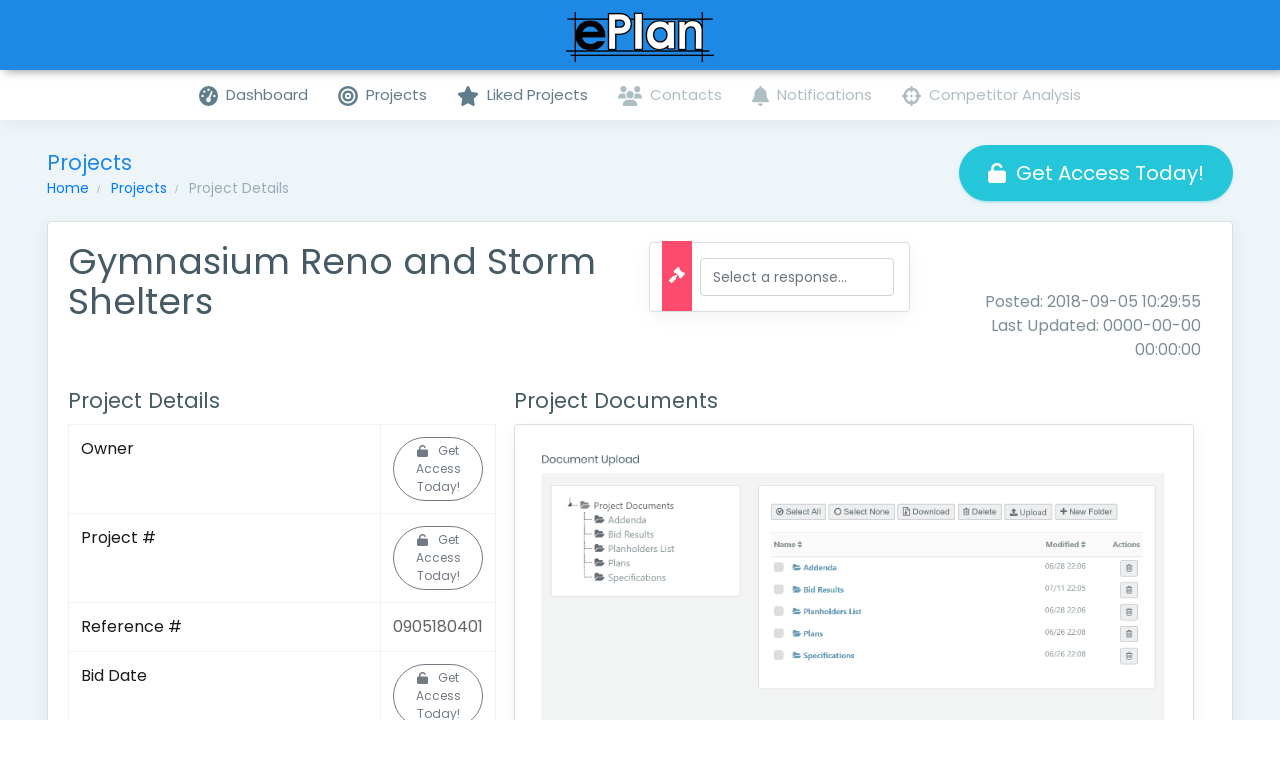

--- FILE ---
content_type: text/html; charset=UTF-8
request_url: https://eplanconnect.com/project-details-guest.php?id=624
body_size: 4578
content:
<!DOCTYPE html>
<html lang="en">
<head>
<meta charset="utf-8">
<meta http-equiv="X-UA-Compatible" content="IE=edge,chrome=1">
<meta name="description" content="Project is located in Oklahoma City, OK with categories: General, Roofing">
<meta name="author" content="">
<!-- Favicon icon -->
<link rel="icon" type="image/png" sizes="16x16" href="images/favicon.png.pagespeed.ce.5AP9KAeSYd.png">
<title>Gymnasium Reno and Storm Shelters | Oklahoma City, OK | ePlan Online Plan Room</title>
<!-- Bootstrap Core CSS -->
<link href="https://cdnjs.cloudflare.com/ajax/libs/twitter-bootstrap/4.3.1/css/bootstrap.min.css" rel="stylesheet">
<link href="//cdnjs.cloudflare.com/ajax/libs/font-awesome/6.4.2/css/all.min.css" rel="stylesheet">
<!-- Custom CSS -->
<link href="css/style.css?v3" rel="stylesheet">
<!-- You can change the theme colors from here -->
<style id="theme">.preloader{width:100%;height:100%;top:0;position:fixed;z-index:99999;background:#fff}.preloader .cssload-speeding-wheel{position:absolute;top:calc(50% - 3.5px);left:calc(50% - 3.5px)}.topbar{background:#1e88e5}.topbar .top-navbar .navbar-header .navbar-brand .dark-logo{display:none}.topbar .top-navbar .navbar-header .navbar-brand .light-logo{display:inline-block;color:rgba(255,255,255,.8)}.topbar .navbar-light .navbar-nav .nav-item>a.nav-link{color:#fff!important}.topbar .navbar-light .navbar-nav .nav-item>a.nav-link:hover,.topbar .navbar-light .navbar-nav .nav-item>a.nav-link:focus{color:rgba(255,255,255,.8)!important}a.link:hover,a.link:focus{color:#1e88e5!important}.bg-theme{background-color:#1e88e5!important}.pagination>.active>a,.pagination>.active>span,.pagination>.active>a:hover,.pagination>.active>span:hover,.pagination>.active>a:focus,.pagination>.active>span:focus{background-color:#1e88e5;border-color:#1e88e5}.right-sidebar .rpanel-title{background:#1e88e5}.stylish-table tbody tr:hover,.stylish-table tbody tr.active{border-left:4px solid #1e88e5}.text-themecolor{color:#1e88e5!important}.profile-tab li a.nav-link.active,.customtab li a.nav-link.active{border-bottom:2px solid #1e88e5;color:#1e88e5}.profile-tab li a.nav-link:hover,.customtab li a.nav-link:hover{color:#1e88e5}.btn-themecolor,.btn-themecolor.disabled{background:#1e88e5;color:#fff;border:1px solid #1e88e5}.btn-themecolor:hover,.btn-themecolor.disabled:hover{background:#1e88e5;opacity:.7;border:1px solid #1e88e5}.btn-themecolor.active,.btn-themecolor:focus,.btn-themecolor.disabled.active,.btn-themecolor.disabled:focus{background:#028ee1}.sidebar-nav{background:#fff}.sidebar-nav ul li a{color:#607d8b}.sidebar-nav ul li a.active,.sidebar-nav ul li a:hover{color:#26c6da}.sidebar-nav ul li a.active{color:#263238}.sidebar-nav ul li.nav-small-cap{color:#99abb4}.sidebar-nav>ul>li.active>a,.sidebar-nav>ul>li.active:hover>a{color:#fff;background:#26c6da}.sidebar-nav>ul>li.active>a i,.sidebar-nav>ul>li.active:hover>a i{color:#fff}.sidebar-nav>ul>li.active>a:after,.sidebar-nav>ul>li.active:hover>a:after{border-color:#fff}.sidebar-nav>ul>li>a.active i,.sidebar-nav>ul>li>a:hover i{color:#26c6da}.sidebar-nav>ul>li>a i{color:#99abb4}.sidebar-nav>ul>li>a.active{font-weight:400;background:#fff;color:#1e88e5}</style>
<!-- HTML5 Shim and Respond.js IE8 support of HTML5 elements and media queries -->
<!-- WARNING: Respond.js doesn't work if you view the page via file:// -->
<!--[if lt IE 9]>
    	<script src="https://oss.maxcdn.com/libs/html5shiv/3.7.0/html5shiv.js"></script>
    	<script src="https://oss.maxcdn.com/libs/respond.js/1.4.2/respond.min.js"></script>
		<![endif]-->
<!-- Global site tag (gtag.js) - Google Analytics -->
<style>#message{display:none;position:absolute;top:75px}.no-break{overflow-wrap:break-word;word-wrap:break-word;-ms-word-break:break-all;word-break:break-all;word-break:break-word;-ms-hyphens:auto;-moz-hyphens:auto;-webkit-hyphens:auto;hyphens:auto}</style><script async src="https://www.googletagmanager.com/gtag/js?id=UA-350353-95"></script>
<script>window.dataLayer=window.dataLayer||[];function gtag(){dataLayer.push(arguments);}gtag('js',new Date());gtag('config','UA-350353-95');</script>
<!-- Matomo -->
<script>var _paq=window._paq=window._paq||[];_paq.push(['trackPageView']);_paq.push(['enableLinkTracking']);(function(){var u="//stats.fishlinemedia.com/";_paq.push(['setTrackerUrl',u+'matomo.php']);_paq.push(['setSiteId','7']);var d=document,g=d.createElement('script'),s=d.getElementsByTagName('script')[0];g.async=true;g.src=u+'matomo.js';s.parentNode.insertBefore(g,s);})();</script>
<!-- End Matomo Code -->
</head>
<body class="fix-header fix-sidebar card-no-border logo-center"><noscript><meta HTTP-EQUIV="refresh" content="0;url='https://eplanconnect.com/project-details-guest.php?id=624&amp;PageSpeed=noscript'" /><style><!--table,div,span,font,p{display:none} --></style><div style="display:block">Please click <a href="https://eplanconnect.com/project-details-guest.php?id=624&amp;PageSpeed=noscript">here</a> if you are not redirected within a few seconds.</div></noscript>
<div id="loader-wrapper">
<div id="loader"></div>
</div>
<div id="main-wrapper">
<header class="topbar">
<nav class="navbar top-navbar navbar-expand-md navbar-light">
<div class="navbar-header">
<a class="navbar-brand" href="/">
<b><img src="images/xeplan-logo-new.png.pagespeed.ic.osyxAUSO9I.webp" alt="ePlan Online Plan Room" class="light-logo"/></b>
</a>
</div>
</nav>
</header> <aside class="left-sidebar" style="z-index: 5;">
<!-- Sidebar scroll-->
<div class="scroll-sidebar">
<!-- Sidebar navigation-->
<nav class="sidebar-nav">
<ul id="sidebarnav">
<li class="nav-small-cap">MENU</li>
<li>
<a class="has-arrow" href="/dashboard.php" aria-expanded="false"><i class="fa fa-tachometer-alt"></i>&nbsp;&nbsp;<span class="hide-menu">Dashboard</span></a>
</li>
<li>
<a id="link-projects" class="has-arrow " href="/projects.php" aria-expanded="false"><i class="fa fa-bullseye"></i>&nbsp;&nbsp;<span class="hide-menu">Projects</span></a>
</li>
<li>
<a class="has-arrow" href="/projects-fav.php" aria-expanded="false"><i class="fa fa-star"></i>&nbsp;&nbsp;<span class="hide-menu">Liked Projects</span></a>
</li>
<li>
<a href="#" data-toggle="modal" data-target="#upgradeModal" style="opacity: 0.5; filter: alpha(opacity = 50);"><i class="fa fa-users"></i>&nbsp;&nbsp;<span class="hide-menu">Contacts</span></a>
</li>
<li>
<a href="#" data-toggle="modal" data-target="#upgradeModal" style="opacity: 0.5; filter: alpha(opacity = 50);"><i class="fa fa-bell"></i>&nbsp;&nbsp;<span class="hide-menu">Notifications</span></a>
</li>
<li>
<a href="#" data-toggle="modal" data-target="#upgradeModal" style="opacity: 0.5; filter: alpha(opacity = 50);"><i class="fa fa-crosshairs"></i>&nbsp;&nbsp;<span class="hide-menu">Competitor Analysis</span></a>
</li>
</ul>
</nav>
<!-- End Sidebar navigation -->
</div>
<!-- End Sidebar scroll-->
</aside>
<div id="upgradeModal" class="modal fade in" tabindex="-1" role="dialog" aria-labelledby="UpgradeAccount" aria-hidden="true">
<div class="modal-dialog modal-md">
<div class="modal-content">
<div class="modal-body">
<div class="row">
<div class="col-lg-12">
<div class="card card-outline-info" style="margin: 0px 0px 15px 0px !important;">
<div class="card-header">
<button style="float: right;" type="button" class="close" data-dismiss="modal" aria-hidden="true">×</button>
<h4 class="m-b-0 text-white">Upgrade Account</h4>
</div>
<div class="card-body" style="overflow-y: scroll; height: 600px;">
<p>Call or email us today to get access!</p>
<ul>
<li>Toll Free: (855) 94E-PLAN</li>
<li>Local: (573) 447-7130</li>
<li>Fax: (573) 355-5405</li>
<li>Email: <a href="mailto:eplanadmin@eplanbidding.com">eplanadmin@eplanbidding.com</a></li>
</ul>
</div>
</div>
</div>
</div>
</div>
</div>
</div>
</div> <div class="page-wrapper">
<div class="container-fluid">
<div class="row page-titles justify-content-between">
<div class="col-lg-3 col-md-3 col-sm-3 align-self-center">
<h3 class="text-themecolor m-b-0 m-t-0">Projects</h3>
<ol class="breadcrumb">
<li class="breadcrumb-item"><a href="#">Home</a>
</li>
<li class="breadcrumb-item"><a href="#">Projects</a>
</li>
<li class="breadcrumb-item active">Project Details</li>
</ol>
</div>
<div class="col-lg-6 col-md-6 col-sm-6 align-self-center">
</div>
<div class="col-lg-3 col-md-3 col-sm-3 align-self-center">
<a class="btn-lg waves-effect waves-light btn-block btn-success text-center btn-rounded" href="" data-toggle="modal" data-target="#free-access" role="button"><i class="fa fa-unlock" style="margin-right: 10px;"></i>Get Access
Today!</a>
</div>
</div>
<div class="row">
<div class="col-lg-12 col-xlg-12 col-md-12">
<div class="card">
<div class="card-body">
<div style="width: 99%;">
<div class="row">
<div class="col-lg-6 col-md-6 col-sm-6">
<h1>Gymnasium Reno and Storm Shelters</h1>
<p></p>
</div>
<div class="col-lg-3 col-md-3 col-sm-3">
<div class="ribbon-vwrapper card">
<div class="ribbon ribbon-danger ribbon-vertical-l"><i class="fa fa-gavel"></i></div>
<p class="ribbon-content">
<select name="bid_rsvp" id="bid_rsvp" class="form-control" style="font-size: 14px !important;">
<option value="">Select a response...</option>
<option value="Yes">Yes, I plan on bidding</option>
<option value="Undecided">Undecided</option>
<option value="No">No, I will not be bidding</option>
</select>
</p>
<div id="message">
<p style="font-weight: bold; color: #00AD19; font-size: 14px;">Your RSVP has been recorded. Thank you.</p>
</div>
</div>
</div>
<div class="col-lg-3 col-md-3 col-sm-3">
<br/><br/>
<div style="float: right; text-align: right;">Posted: 2018-09-05 10:29:55<br/>Last Updated: 0000-00-00 00:00:00</div>
</div>
</div>
<br/>
<div style="float: left; width: 35%; margin-right: 50px;">
<h3>Project Details</h3>
<table class="table table-bordered">
<tbody>
<tr>
<td width="50%" class="text-nowrap"> <span class="large-font">Owner</span></td>
<td><span class="large-font light"><a class="btn-sm waves-effect waves-light btn-block btn-secondary text-center btn-rounded" href="" data-toggle="modal" data-target="#free-access" role="button"><i class="fa fa-unlock" style="margin-right: 10px;"></i>Get Access Today!</a></span></td>
</tr>
<tr>
<td class="text-nowrap"> <span class="large-font">Project #</span></td>
<td><span class="large-font light"><a class="btn-sm waves-effect waves-light btn-block btn-secondary text-center btn-rounded" href="" data-toggle="modal" data-target="#free-access" role="button"><i class="fa fa-unlock" style="margin-right: 10px;"></i>Get Access Today!</a></span></td>
</tr>
<tr>
<td class="text-nowrap"> <span class="large-font">Reference #</span></td>
<td><span class="large-font light">0905180401</span></td>
</tr>
<tr>
<td class="text-nowrap"><span class="large-font">Bid Date </span></td>
<td><span class="large-font light"><a class="btn-sm waves-effect waves-light btn-block btn-secondary text-center btn-rounded" href="" data-toggle="modal" data-target="#free-access" role="button"><i class="fa fa-unlock" style="margin-right: 10px;"></i>Get Access Today!</a></span></td>
</tr>
<tr>
<td class="text-nowrap"> <span class="large-font">Addenda Date</span></td>
<td><span class="large-font light"><a class="btn-sm waves-effect waves-light btn-block btn-secondary text-center btn-rounded" href="" data-toggle="modal" data-target="#free-access" role="button"><i class="fa fa-unlock" style="margin-right: 10px;"></i>Get Access Today!</a></span></td>
</tr>
<tr>
<td class="text-nowrap"> <span class="large-font">Pre-Bid Date</span></td>
<td><span class="large-font light"><a class="btn-sm waves-effect waves-light btn-block btn-secondary text-center btn-rounded" href="" data-toggle="modal" data-target="#free-access" role="button"><i class="fa fa-unlock" style="margin-right: 10px;"></i>Get Access Today!</a></span></td>
</tr>
<tr>
<td class="text-nowrap"> <span class="large-font">Plan/Spec Posted Date</span></td>
<td><span class="large-font light"><a class="btn-sm waves-effect waves-light btn-block btn-secondary text-center btn-rounded" href="" data-toggle="modal" data-target="#free-access" role="button"><i class="fa fa-unlock" style="margin-right: 10px;"></i>Get Access Today!</a></span></td>
</tr>
<tr>
<td class="text-nowrap"> <span class="large-font">Plan/Spec Availability</span></td>
<td><span class="large-font light"><a class="btn-sm waves-effect waves-light btn-block btn-secondary text-center btn-rounded" href="" data-toggle="modal" data-target="#free-access" role="button"><i class="fa fa-unlock" style="margin-right: 10px;"></i>Get Access Today!</a></span></td>
</tr>
<tr>
<td class="text-nowrap"> <span class="large-font">Official Bid Documents and Addenda</span></td>
<td class="no-break"><span class="large-font light"><a class="btn-sm waves-effect waves-light btn-block btn-secondary text-center btn-rounded" href="" data-toggle="modal" data-target="#free-access" role="button"><i class="fa fa-unlock" style="margin-right: 10px;"></i>Get Access Today!</a></span></td>
</tr>
</tbody>
</table>
<br/>
<h3>Location</h3>
<table class="table table-bordered">
<tbody>
<tr>
<td width="50%" class="text-nowrap"> <span class="large-font">County</span></td>
<td><span class="large-font light">Oklahoma</span></td>
</tr>
<tr>
<td class="text-nowrap"> <span class="large-font">City</span></td>
<td><span class="large-font light">Oklahoma City</span></td>
</tr>
<tr>
<td class="text-nowrap"><span class="large-font">State </span></td>
<td><span class="large-font light">OK</span></td>
</tr>
</tbody>
</table>
<br/>
<h3>More Information</h3>
<table class="table table-bordered">
<tbody>
<tr>
<td width="50%" class="text-nowrap"> <span class="large-font">Categories</span></td>
<td><span class="large-font light">General, Roofing</span></td>
</tr>
<tr>
<td class="text-nowrap"><span class="large-font">Class</span></td>
<td><span class="large-font light">Building</span></td>
</tr>
</tbody>
</table>
</div>
<div style="float: left; width: 60%;">
<h3>Project Documents</h3>
<div class="card">
<div class="card-body">
<a href="" data-toggle="modal" data-target="#free-access"><img src="images/xdocument-manager.png.pagespeed.ic.zO9MOoEwbh.webp" alt="Document Manager" style="width: 100%;"/></a>
</div>
</div>
<br/>
<div class="card">
<div class="card-body">
<span id="address" style="display: none;">
Oklahoma county, Oklahoma </span>
<iframe id="map" width="100%" height="450" frameborder="0"></iframe>
</div>
</div>
</div>
<div id="free-access" class="modal fade in" tabindex="-1" role="dialog" aria-labelledby="myModalLabel" aria-hidden="true">
<div class="modal-dialog modal-md">
<div class="modal-content">
<div class="modal-header">
<h4 class="modal-title" id="myModalLabel">Get Access Today</h4>
<button type="button" class="close" data-dismiss="modal" aria-hidden="true">×</button>
</div>
<div class="modal-body">
<div id="formtrial">
<p><b>Free Trial</b></p>
<p align="justify">Thank you for your interest in ePlan! We have limited <a href="free-trial.php?ref=guest">full-feature trial</a> options available; no credit card required.</p>
</div>
<br/>
</div>
<!-- /.modal-content -->
</div>
<!-- /.modal-dialog -->
</div>
</div>
<div id="success" class="modal fade in" tabindex="-1" role="dialog" aria-labelledby="myModalLabel" aria-hidden="true">
<div class="modal-dialog modal-lg">
<div class="modal-content">
<div class="modal-header">
<h4 class="modal-title" id="myModalLabel">Free Access</h4>
<button type="button" class="close" data-dismiss="modal" aria-hidden="true">×</button>
</div>
<div class="modal-body">
<p>We have received your information and will be in touch with you soon.</p>
<br/>
</div>
<!-- /.modal-content -->
</div>
<!-- /.modal-dialog -->
</div>
</div>
</div>
</div>
</div>
</div>
</div>
</div>
<footer class="footer">© 2026 - ePlan Online Plan Room</footer> </div>
</div>
<!-- All Jquery -->
<script src="//cdnjs.cloudflare.com/ajax/libs/jquery/3.4.1/jquery.min.js"></script>
<script src="//cdnjs.cloudflare.com/ajax/libs/jquery-validate/1.19.1/jquery.validate.min.js"></script>
<!-- Bootstrap -->
<script src="//cdnjs.cloudflare.com/ajax/libs/twitter-bootstrap/4.3.1/js/bootstrap.min.js"></script>
<!--Global JavaScript -->
<script src="js/custom.js,qv3+waves.js.pagespeed.jc.h80bW6cn7w.js"></script><script>eval(mod_pagespeed_gGE006sns8);</script>
<script>eval(mod_pagespeed_dpAbENm5qu);</script>
<script src="//cdnjs.cloudflare.com/ajax/libs/sticky-kit/1.1.3/sticky-kit.min.js"></script>
<script src="//cdnjs.cloudflare.com/ajax/libs/font-awesome/6.4.2/js/all.min.js"></script>
<script>$(document).ready(function(){var q=encodeURIComponent($('#address').text());$('#map').attr('src','https://www.google.com/maps/embed/v1/place?key=AIzaSyCDCgcH58gRQyOvPPxMAkK-OG0WFZNLmas&q='+q);$("#formValidate").validate({rules:{contact:{required:true},company:{required:true},email:{required:true,email:true},phone:{required:true}},errorClass:"validation-error",errorElement:'div',errorPlacement:function(error,element){var placement=$(element).data('error');if(placement){$(placement).append(error)}else{error.insertAfter(element);}}});});</script>
</body>
</html>
